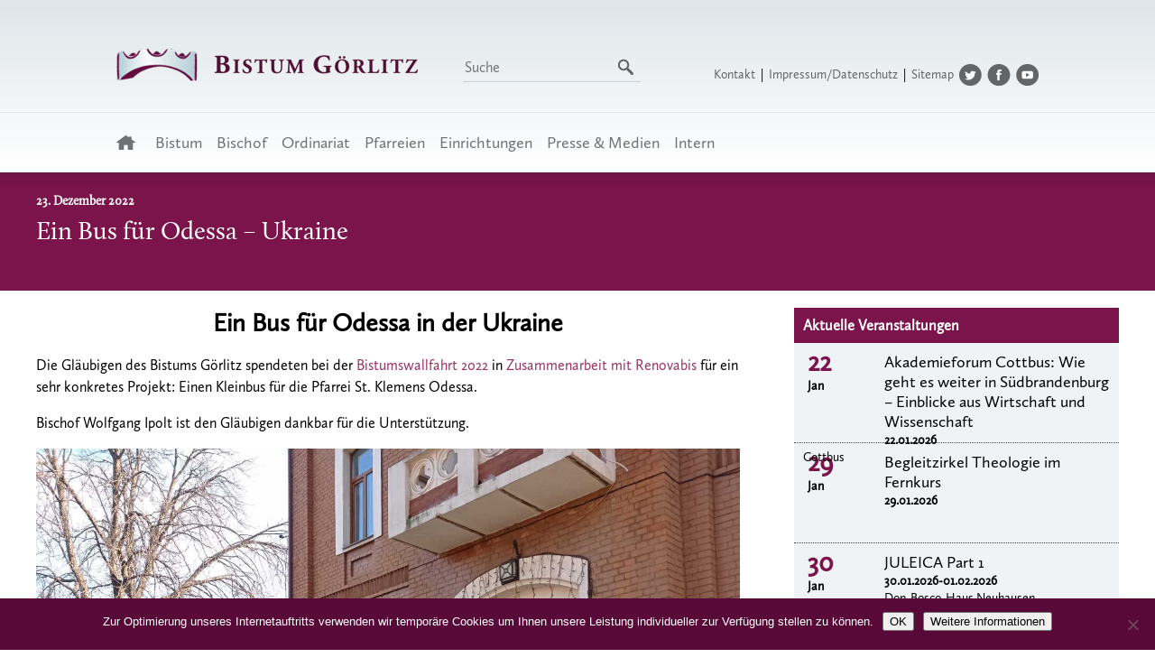

--- FILE ---
content_type: text/html; charset=UTF-8
request_url: https://www.bistum-goerlitz.de/ein-bus-fuer-odessa-ukraine/
body_size: 15565
content:
<!DOCTYPE html>
<head>
<meta charset="utf-8">
<meta http-equiv="X-UA-Compatible" content="IE=edge,chrome=1">
<title>Willkommen auf den Seiten des Bistums Görlitz</title>
<meta name="description" content="Das Bistum, die Dekanate und Gemeinden sowie verantwortliche Personen werden vorgestellt.">
<meta name="robots" content="index, follow">
<meta name="viewport" content="width=device-width, initial-scale=1.0">

<link rel="shortcut icon" href="https://www.bistum-goerlitz.de/wp-content/themes/bistum2022/favicon.ico" type="image/x-icon" />

<link rel="stylesheet" type="text/css" href="https://www.bistum-goerlitz.de/wp-content/themes/bistum2022/style.css" />
<link rel="stylesheet" href="https://www.bistum-goerlitz.de/wp-content/themes/bistum2022/js/nivo-slider/nivo-slider.css">

<script src="//ajax.googleapis.com/ajax/libs/jquery/1.10.1/jquery.min.js" type="text/javascript"></script>
<script src="https://www.bistum-goerlitz.de/wp-content/themes/bistum2022/js/jquery.hoverIntent.minified.js" type="text/javascript"></script>
<script src="https://www.bistum-goerlitz.de/wp-content/themes/bistum2022/js/nivo-slider/jquery.nivo.slider.pack.js" type="text/javascript"></script>

<script type="text/javascript">
$(window).load(function() {
	/*var stickyNavTop = $('#menurechts').offset().top-20;
	var stickyNav = function(){  
		var scrollTop = $(window).scrollTop();     
		if (scrollTop > stickyNavTop) {   
			$('#menurechts').addClass('sticky');  
		} else {  
			$('#menurechts').removeClass('sticky');   
		}  
	};  
	stickyNav();  
	$(window).scroll(function() { stickyNav(); });*/
	
	function menuhoverin() {
		$(this).find("a").eq(0).addClass('active');
        $(this).find("ul").eq(0).slideDown();
	}
	function menuhoverout() {
		$(this).find("a").eq(0).removeClass('active');
        /*$(this).find("ul").hide()*/
		$(this).find("ul").eq(0).slideUp();
	}
	$("#menuunten li:has(ul)").hoverIntent({
		over: menuhoverin,
		out: menuhoverout,
		timeout: '200'
	});
	$("#menurechts li:has(ul)").hoverIntent({
		over: menuhoverin,
		out: menuhoverout,
		timeout: '200'
	});
    $("#menuunten li ul li:has(ul)").hoverIntent({
		over: menuhoverin,
		out: menuhoverout,
		timeout: '200'
	});

});
</script>
<meta name='robots' content='max-image-preview:large' />
	<style>img:is([sizes="auto" i], [sizes^="auto," i]) { contain-intrinsic-size: 3000px 1500px }</style>
	<link rel='dns-prefetch' href='//www.bistum-goerlitz.de' />
<script type="text/javascript">
/* <![CDATA[ */
window._wpemojiSettings = {"baseUrl":"https:\/\/s.w.org\/images\/core\/emoji\/16.0.1\/72x72\/","ext":".png","svgUrl":"https:\/\/s.w.org\/images\/core\/emoji\/16.0.1\/svg\/","svgExt":".svg","source":{"concatemoji":"https:\/\/www.bistum-goerlitz.de\/wp-includes\/js\/wp-emoji-release.min.js?ver=6.8.3"}};
/*! This file is auto-generated */
!function(s,n){var o,i,e;function c(e){try{var t={supportTests:e,timestamp:(new Date).valueOf()};sessionStorage.setItem(o,JSON.stringify(t))}catch(e){}}function p(e,t,n){e.clearRect(0,0,e.canvas.width,e.canvas.height),e.fillText(t,0,0);var t=new Uint32Array(e.getImageData(0,0,e.canvas.width,e.canvas.height).data),a=(e.clearRect(0,0,e.canvas.width,e.canvas.height),e.fillText(n,0,0),new Uint32Array(e.getImageData(0,0,e.canvas.width,e.canvas.height).data));return t.every(function(e,t){return e===a[t]})}function u(e,t){e.clearRect(0,0,e.canvas.width,e.canvas.height),e.fillText(t,0,0);for(var n=e.getImageData(16,16,1,1),a=0;a<n.data.length;a++)if(0!==n.data[a])return!1;return!0}function f(e,t,n,a){switch(t){case"flag":return n(e,"\ud83c\udff3\ufe0f\u200d\u26a7\ufe0f","\ud83c\udff3\ufe0f\u200b\u26a7\ufe0f")?!1:!n(e,"\ud83c\udde8\ud83c\uddf6","\ud83c\udde8\u200b\ud83c\uddf6")&&!n(e,"\ud83c\udff4\udb40\udc67\udb40\udc62\udb40\udc65\udb40\udc6e\udb40\udc67\udb40\udc7f","\ud83c\udff4\u200b\udb40\udc67\u200b\udb40\udc62\u200b\udb40\udc65\u200b\udb40\udc6e\u200b\udb40\udc67\u200b\udb40\udc7f");case"emoji":return!a(e,"\ud83e\udedf")}return!1}function g(e,t,n,a){var r="undefined"!=typeof WorkerGlobalScope&&self instanceof WorkerGlobalScope?new OffscreenCanvas(300,150):s.createElement("canvas"),o=r.getContext("2d",{willReadFrequently:!0}),i=(o.textBaseline="top",o.font="600 32px Arial",{});return e.forEach(function(e){i[e]=t(o,e,n,a)}),i}function t(e){var t=s.createElement("script");t.src=e,t.defer=!0,s.head.appendChild(t)}"undefined"!=typeof Promise&&(o="wpEmojiSettingsSupports",i=["flag","emoji"],n.supports={everything:!0,everythingExceptFlag:!0},e=new Promise(function(e){s.addEventListener("DOMContentLoaded",e,{once:!0})}),new Promise(function(t){var n=function(){try{var e=JSON.parse(sessionStorage.getItem(o));if("object"==typeof e&&"number"==typeof e.timestamp&&(new Date).valueOf()<e.timestamp+604800&&"object"==typeof e.supportTests)return e.supportTests}catch(e){}return null}();if(!n){if("undefined"!=typeof Worker&&"undefined"!=typeof OffscreenCanvas&&"undefined"!=typeof URL&&URL.createObjectURL&&"undefined"!=typeof Blob)try{var e="postMessage("+g.toString()+"("+[JSON.stringify(i),f.toString(),p.toString(),u.toString()].join(",")+"));",a=new Blob([e],{type:"text/javascript"}),r=new Worker(URL.createObjectURL(a),{name:"wpTestEmojiSupports"});return void(r.onmessage=function(e){c(n=e.data),r.terminate(),t(n)})}catch(e){}c(n=g(i,f,p,u))}t(n)}).then(function(e){for(var t in e)n.supports[t]=e[t],n.supports.everything=n.supports.everything&&n.supports[t],"flag"!==t&&(n.supports.everythingExceptFlag=n.supports.everythingExceptFlag&&n.supports[t]);n.supports.everythingExceptFlag=n.supports.everythingExceptFlag&&!n.supports.flag,n.DOMReady=!1,n.readyCallback=function(){n.DOMReady=!0}}).then(function(){return e}).then(function(){var e;n.supports.everything||(n.readyCallback(),(e=n.source||{}).concatemoji?t(e.concatemoji):e.wpemoji&&e.twemoji&&(t(e.twemoji),t(e.wpemoji)))}))}((window,document),window._wpemojiSettings);
/* ]]> */
</script>
		<style id="content-control-block-styles">
			@media (max-width: 640px) {
	.cc-hide-on-mobile {
		display: none !important;
	}
}
@media (min-width: 641px) and (max-width: 920px) {
	.cc-hide-on-tablet {
		display: none !important;
	}
}
@media (min-width: 921px) and (max-width: 1440px) {
	.cc-hide-on-desktop {
		display: none !important;
	}
}		</style>
		<style id='wp-emoji-styles-inline-css' type='text/css'>

	img.wp-smiley, img.emoji {
		display: inline !important;
		border: none !important;
		box-shadow: none !important;
		height: 1em !important;
		width: 1em !important;
		margin: 0 0.07em !important;
		vertical-align: -0.1em !important;
		background: none !important;
		padding: 0 !important;
	}
</style>
<link rel='stylesheet' id='wp-block-library-css' href='https://www.bistum-goerlitz.de/wp-includes/css/dist/block-library/style.min.css?ver=6.8.3' type='text/css' media='all' />
<style id='classic-theme-styles-inline-css' type='text/css'>
/*! This file is auto-generated */
.wp-block-button__link{color:#fff;background-color:#32373c;border-radius:9999px;box-shadow:none;text-decoration:none;padding:calc(.667em + 2px) calc(1.333em + 2px);font-size:1.125em}.wp-block-file__button{background:#32373c;color:#fff;text-decoration:none}
</style>
<style id='pdfemb-pdf-embedder-viewer-style-inline-css' type='text/css'>
.wp-block-pdfemb-pdf-embedder-viewer{max-width:none}

</style>
<link rel='stylesheet' id='content-control-block-styles-css' href='https://www.bistum-goerlitz.de/wp-content/plugins/content-control/dist/style-block-editor.css?ver=2.6.5' type='text/css' media='all' />
<style id='global-styles-inline-css' type='text/css'>
:root{--wp--preset--aspect-ratio--square: 1;--wp--preset--aspect-ratio--4-3: 4/3;--wp--preset--aspect-ratio--3-4: 3/4;--wp--preset--aspect-ratio--3-2: 3/2;--wp--preset--aspect-ratio--2-3: 2/3;--wp--preset--aspect-ratio--16-9: 16/9;--wp--preset--aspect-ratio--9-16: 9/16;--wp--preset--color--black: #000000;--wp--preset--color--cyan-bluish-gray: #abb8c3;--wp--preset--color--white: #ffffff;--wp--preset--color--pale-pink: #f78da7;--wp--preset--color--vivid-red: #cf2e2e;--wp--preset--color--luminous-vivid-orange: #ff6900;--wp--preset--color--luminous-vivid-amber: #fcb900;--wp--preset--color--light-green-cyan: #7bdcb5;--wp--preset--color--vivid-green-cyan: #00d084;--wp--preset--color--pale-cyan-blue: #8ed1fc;--wp--preset--color--vivid-cyan-blue: #0693e3;--wp--preset--color--vivid-purple: #9b51e0;--wp--preset--gradient--vivid-cyan-blue-to-vivid-purple: linear-gradient(135deg,rgba(6,147,227,1) 0%,rgb(155,81,224) 100%);--wp--preset--gradient--light-green-cyan-to-vivid-green-cyan: linear-gradient(135deg,rgb(122,220,180) 0%,rgb(0,208,130) 100%);--wp--preset--gradient--luminous-vivid-amber-to-luminous-vivid-orange: linear-gradient(135deg,rgba(252,185,0,1) 0%,rgba(255,105,0,1) 100%);--wp--preset--gradient--luminous-vivid-orange-to-vivid-red: linear-gradient(135deg,rgba(255,105,0,1) 0%,rgb(207,46,46) 100%);--wp--preset--gradient--very-light-gray-to-cyan-bluish-gray: linear-gradient(135deg,rgb(238,238,238) 0%,rgb(169,184,195) 100%);--wp--preset--gradient--cool-to-warm-spectrum: linear-gradient(135deg,rgb(74,234,220) 0%,rgb(151,120,209) 20%,rgb(207,42,186) 40%,rgb(238,44,130) 60%,rgb(251,105,98) 80%,rgb(254,248,76) 100%);--wp--preset--gradient--blush-light-purple: linear-gradient(135deg,rgb(255,206,236) 0%,rgb(152,150,240) 100%);--wp--preset--gradient--blush-bordeaux: linear-gradient(135deg,rgb(254,205,165) 0%,rgb(254,45,45) 50%,rgb(107,0,62) 100%);--wp--preset--gradient--luminous-dusk: linear-gradient(135deg,rgb(255,203,112) 0%,rgb(199,81,192) 50%,rgb(65,88,208) 100%);--wp--preset--gradient--pale-ocean: linear-gradient(135deg,rgb(255,245,203) 0%,rgb(182,227,212) 50%,rgb(51,167,181) 100%);--wp--preset--gradient--electric-grass: linear-gradient(135deg,rgb(202,248,128) 0%,rgb(113,206,126) 100%);--wp--preset--gradient--midnight: linear-gradient(135deg,rgb(2,3,129) 0%,rgb(40,116,252) 100%);--wp--preset--font-size--small: 13px;--wp--preset--font-size--medium: 20px;--wp--preset--font-size--large: 36px;--wp--preset--font-size--x-large: 42px;--wp--preset--spacing--20: 0.44rem;--wp--preset--spacing--30: 0.67rem;--wp--preset--spacing--40: 1rem;--wp--preset--spacing--50: 1.5rem;--wp--preset--spacing--60: 2.25rem;--wp--preset--spacing--70: 3.38rem;--wp--preset--spacing--80: 5.06rem;--wp--preset--shadow--natural: 6px 6px 9px rgba(0, 0, 0, 0.2);--wp--preset--shadow--deep: 12px 12px 50px rgba(0, 0, 0, 0.4);--wp--preset--shadow--sharp: 6px 6px 0px rgba(0, 0, 0, 0.2);--wp--preset--shadow--outlined: 6px 6px 0px -3px rgba(255, 255, 255, 1), 6px 6px rgba(0, 0, 0, 1);--wp--preset--shadow--crisp: 6px 6px 0px rgba(0, 0, 0, 1);}:where(.is-layout-flex){gap: 0.5em;}:where(.is-layout-grid){gap: 0.5em;}body .is-layout-flex{display: flex;}.is-layout-flex{flex-wrap: wrap;align-items: center;}.is-layout-flex > :is(*, div){margin: 0;}body .is-layout-grid{display: grid;}.is-layout-grid > :is(*, div){margin: 0;}:where(.wp-block-columns.is-layout-flex){gap: 2em;}:where(.wp-block-columns.is-layout-grid){gap: 2em;}:where(.wp-block-post-template.is-layout-flex){gap: 1.25em;}:where(.wp-block-post-template.is-layout-grid){gap: 1.25em;}.has-black-color{color: var(--wp--preset--color--black) !important;}.has-cyan-bluish-gray-color{color: var(--wp--preset--color--cyan-bluish-gray) !important;}.has-white-color{color: var(--wp--preset--color--white) !important;}.has-pale-pink-color{color: var(--wp--preset--color--pale-pink) !important;}.has-vivid-red-color{color: var(--wp--preset--color--vivid-red) !important;}.has-luminous-vivid-orange-color{color: var(--wp--preset--color--luminous-vivid-orange) !important;}.has-luminous-vivid-amber-color{color: var(--wp--preset--color--luminous-vivid-amber) !important;}.has-light-green-cyan-color{color: var(--wp--preset--color--light-green-cyan) !important;}.has-vivid-green-cyan-color{color: var(--wp--preset--color--vivid-green-cyan) !important;}.has-pale-cyan-blue-color{color: var(--wp--preset--color--pale-cyan-blue) !important;}.has-vivid-cyan-blue-color{color: var(--wp--preset--color--vivid-cyan-blue) !important;}.has-vivid-purple-color{color: var(--wp--preset--color--vivid-purple) !important;}.has-black-background-color{background-color: var(--wp--preset--color--black) !important;}.has-cyan-bluish-gray-background-color{background-color: var(--wp--preset--color--cyan-bluish-gray) !important;}.has-white-background-color{background-color: var(--wp--preset--color--white) !important;}.has-pale-pink-background-color{background-color: var(--wp--preset--color--pale-pink) !important;}.has-vivid-red-background-color{background-color: var(--wp--preset--color--vivid-red) !important;}.has-luminous-vivid-orange-background-color{background-color: var(--wp--preset--color--luminous-vivid-orange) !important;}.has-luminous-vivid-amber-background-color{background-color: var(--wp--preset--color--luminous-vivid-amber) !important;}.has-light-green-cyan-background-color{background-color: var(--wp--preset--color--light-green-cyan) !important;}.has-vivid-green-cyan-background-color{background-color: var(--wp--preset--color--vivid-green-cyan) !important;}.has-pale-cyan-blue-background-color{background-color: var(--wp--preset--color--pale-cyan-blue) !important;}.has-vivid-cyan-blue-background-color{background-color: var(--wp--preset--color--vivid-cyan-blue) !important;}.has-vivid-purple-background-color{background-color: var(--wp--preset--color--vivid-purple) !important;}.has-black-border-color{border-color: var(--wp--preset--color--black) !important;}.has-cyan-bluish-gray-border-color{border-color: var(--wp--preset--color--cyan-bluish-gray) !important;}.has-white-border-color{border-color: var(--wp--preset--color--white) !important;}.has-pale-pink-border-color{border-color: var(--wp--preset--color--pale-pink) !important;}.has-vivid-red-border-color{border-color: var(--wp--preset--color--vivid-red) !important;}.has-luminous-vivid-orange-border-color{border-color: var(--wp--preset--color--luminous-vivid-orange) !important;}.has-luminous-vivid-amber-border-color{border-color: var(--wp--preset--color--luminous-vivid-amber) !important;}.has-light-green-cyan-border-color{border-color: var(--wp--preset--color--light-green-cyan) !important;}.has-vivid-green-cyan-border-color{border-color: var(--wp--preset--color--vivid-green-cyan) !important;}.has-pale-cyan-blue-border-color{border-color: var(--wp--preset--color--pale-cyan-blue) !important;}.has-vivid-cyan-blue-border-color{border-color: var(--wp--preset--color--vivid-cyan-blue) !important;}.has-vivid-purple-border-color{border-color: var(--wp--preset--color--vivid-purple) !important;}.has-vivid-cyan-blue-to-vivid-purple-gradient-background{background: var(--wp--preset--gradient--vivid-cyan-blue-to-vivid-purple) !important;}.has-light-green-cyan-to-vivid-green-cyan-gradient-background{background: var(--wp--preset--gradient--light-green-cyan-to-vivid-green-cyan) !important;}.has-luminous-vivid-amber-to-luminous-vivid-orange-gradient-background{background: var(--wp--preset--gradient--luminous-vivid-amber-to-luminous-vivid-orange) !important;}.has-luminous-vivid-orange-to-vivid-red-gradient-background{background: var(--wp--preset--gradient--luminous-vivid-orange-to-vivid-red) !important;}.has-very-light-gray-to-cyan-bluish-gray-gradient-background{background: var(--wp--preset--gradient--very-light-gray-to-cyan-bluish-gray) !important;}.has-cool-to-warm-spectrum-gradient-background{background: var(--wp--preset--gradient--cool-to-warm-spectrum) !important;}.has-blush-light-purple-gradient-background{background: var(--wp--preset--gradient--blush-light-purple) !important;}.has-blush-bordeaux-gradient-background{background: var(--wp--preset--gradient--blush-bordeaux) !important;}.has-luminous-dusk-gradient-background{background: var(--wp--preset--gradient--luminous-dusk) !important;}.has-pale-ocean-gradient-background{background: var(--wp--preset--gradient--pale-ocean) !important;}.has-electric-grass-gradient-background{background: var(--wp--preset--gradient--electric-grass) !important;}.has-midnight-gradient-background{background: var(--wp--preset--gradient--midnight) !important;}.has-small-font-size{font-size: var(--wp--preset--font-size--small) !important;}.has-medium-font-size{font-size: var(--wp--preset--font-size--medium) !important;}.has-large-font-size{font-size: var(--wp--preset--font-size--large) !important;}.has-x-large-font-size{font-size: var(--wp--preset--font-size--x-large) !important;}
:where(.wp-block-post-template.is-layout-flex){gap: 1.25em;}:where(.wp-block-post-template.is-layout-grid){gap: 1.25em;}
:where(.wp-block-columns.is-layout-flex){gap: 2em;}:where(.wp-block-columns.is-layout-grid){gap: 2em;}
:root :where(.wp-block-pullquote){font-size: 1.5em;line-height: 1.6;}
</style>
<link rel='stylesheet' id='cookie-notice-front-css' href='https://www.bistum-goerlitz.de/wp-content/plugins/cookie-notice/css/front.min.css?ver=2.5.11' type='text/css' media='all' />
<link rel='stylesheet' id='page-list-style-css' href='https://www.bistum-goerlitz.de/wp-content/plugins/page-list/css/page-list.css?ver=5.9' type='text/css' media='all' />
<link rel='stylesheet' id='responsive-lightbox-prettyphoto-css' href='https://www.bistum-goerlitz.de/wp-content/plugins/responsive-lightbox/assets/prettyphoto/prettyPhoto.min.css?ver=3.1.6' type='text/css' media='all' />
<link rel='stylesheet' id='jquery-ui-css-css' href='https://www.bistum-goerlitz.de/wp-content/plugins/contact-form-7-datepicker-fix/css/jquery-ui.css?ver=6.8.3' type='text/css' media='all' />
<script type="text/javascript" src="https://www.bistum-goerlitz.de/wp-includes/js/jquery/jquery.min.js?ver=3.7.1" id="jquery-core-js"></script>
<script type="text/javascript" src="https://www.bistum-goerlitz.de/wp-includes/js/jquery/jquery-migrate.min.js?ver=3.4.1" id="jquery-migrate-js"></script>
<script type="text/javascript" id="cookie-notice-front-js-before">
/* <![CDATA[ */
var cnArgs = {"ajaxUrl":"https:\/\/www.bistum-goerlitz.de\/wp-admin\/admin-ajax.php","nonce":"088fefcbc0","hideEffect":"fade","position":"bottom","onScroll":false,"onScrollOffset":100,"onClick":false,"cookieName":"cookie_notice_accepted","cookieTime":2592000,"cookieTimeRejected":2592000,"globalCookie":false,"redirection":false,"cache":false,"revokeCookies":false,"revokeCookiesOpt":"automatic"};
/* ]]> */
</script>
<script type="text/javascript" src="https://www.bistum-goerlitz.de/wp-content/plugins/cookie-notice/js/front.min.js?ver=2.5.11" id="cookie-notice-front-js"></script>
<script type="text/javascript" src="https://www.bistum-goerlitz.de/wp-content/plugins/responsive-lightbox/assets/prettyphoto/jquery.prettyPhoto.min.js?ver=3.1.6" id="responsive-lightbox-prettyphoto-js"></script>
<script type="text/javascript" src="https://www.bistum-goerlitz.de/wp-includes/js/underscore.min.js?ver=1.13.7" id="underscore-js"></script>
<script type="text/javascript" src="https://www.bistum-goerlitz.de/wp-content/plugins/responsive-lightbox/assets/infinitescroll/infinite-scroll.pkgd.min.js?ver=4.0.1" id="responsive-lightbox-infinite-scroll-js"></script>
<script type="text/javascript" src="https://www.bistum-goerlitz.de/wp-content/plugins/responsive-lightbox/assets/dompurify/purify.min.js?ver=3.3.1" id="dompurify-js"></script>
<script type="text/javascript" id="responsive-lightbox-sanitizer-js-before">
/* <![CDATA[ */
window.RLG = window.RLG || {}; window.RLG.sanitizeAllowedHosts = ["youtube.com","www.youtube.com","youtu.be","vimeo.com","player.vimeo.com"];
/* ]]> */
</script>
<script type="text/javascript" src="https://www.bistum-goerlitz.de/wp-content/plugins/responsive-lightbox/js/sanitizer.js?ver=2.6.1" id="responsive-lightbox-sanitizer-js"></script>
<script type="text/javascript" id="responsive-lightbox-js-before">
/* <![CDATA[ */
var rlArgs = {"script":"prettyphoto","selector":"lightbox","customEvents":"","activeGalleries":true,"animationSpeed":"normal","slideshow":false,"slideshowDelay":5000,"slideshowAutoplay":false,"opacity":"0.39","showTitle":false,"allowResize":true,"allowExpand":true,"width":1080,"height":720,"separator":"\/","theme":"pp_default","horizontalPadding":20,"hideFlash":false,"wmode":"opaque","videoAutoplay":false,"modal":false,"deeplinking":false,"overlayGallery":true,"keyboardShortcuts":true,"social":false,"woocommerce_gallery":false,"ajaxurl":"https:\/\/www.bistum-goerlitz.de\/wp-admin\/admin-ajax.php","nonce":"c948292744","preview":false,"postId":40653,"scriptExtension":false};
/* ]]> */
</script>
<script type="text/javascript" src="https://www.bistum-goerlitz.de/wp-content/plugins/responsive-lightbox/js/front.js?ver=2.6.1" id="responsive-lightbox-js"></script>
<link rel="https://api.w.org/" href="https://www.bistum-goerlitz.de/wp-json/" /><link rel="alternate" title="JSON" type="application/json" href="https://www.bistum-goerlitz.de/wp-json/wp/v2/posts/40653" /><link rel="EditURI" type="application/rsd+xml" title="RSD" href="https://www.bistum-goerlitz.de/xmlrpc.php?rsd" />
<meta name="generator" content="WordPress 6.8.3" />
<link rel="canonical" href="https://www.bistum-goerlitz.de/ein-bus-fuer-odessa-ukraine/" />
<link rel='shortlink' href='https://www.bistum-goerlitz.de/?p=40653' />
<link rel="alternate" title="oEmbed (JSON)" type="application/json+oembed" href="https://www.bistum-goerlitz.de/wp-json/oembed/1.0/embed?url=https%3A%2F%2Fwww.bistum-goerlitz.de%2Fein-bus-fuer-odessa-ukraine%2F" />
<link rel="alternate" title="oEmbed (XML)" type="text/xml+oembed" href="https://www.bistum-goerlitz.de/wp-json/oembed/1.0/embed?url=https%3A%2F%2Fwww.bistum-goerlitz.de%2Fein-bus-fuer-odessa-ukraine%2F&#038;format=xml" />
<link rel="icon" href="https://www.bistum-goerlitz.de/wp-content/uploads/2022/10/cropped-Plakat_Seite_2-scaled-1-32x32.jpg" sizes="32x32" />
<link rel="icon" href="https://www.bistum-goerlitz.de/wp-content/uploads/2022/10/cropped-Plakat_Seite_2-scaled-1-192x192.jpg" sizes="192x192" />
<link rel="apple-touch-icon" href="https://www.bistum-goerlitz.de/wp-content/uploads/2022/10/cropped-Plakat_Seite_2-scaled-1-180x180.jpg" />
<meta name="msapplication-TileImage" content="https://www.bistum-goerlitz.de/wp-content/uploads/2022/10/cropped-Plakat_Seite_2-scaled-1-270x270.jpg" />

<nav role="navigation" class="nav-mobil">
	<div id="menuToggle">
			<input type="checkbox" class="checkbox" />
				<span></span>
				<span></span>
				<span></span>
				<div class="mobil-wrapper">
					<ul id="menu-menue-oben" class="menu"><li id="menu-item-1261" class="menuhome menu-item menu-item-type-custom menu-item-object-custom menu-item-home menu-item-1261"><a href="https://www.bistum-goerlitz.de//">Startseite</a></li>
<li id="menu-item-1252" class="menu-item menu-item-type-custom menu-item-object-custom menu-item-has-children menu-item-1252"><a href="#">Bistum</a>
<ul class="sub-menu">
	<li id="menu-item-4247" class="menu-item menu-item-type-post_type menu-item-object-page menu-item-4247"><a href="https://www.bistum-goerlitz.de/das-bistum-goerlitz/">Allgemeines</a></li>
	<li id="menu-item-1254" class="menu-item menu-item-type-post_type menu-item-object-page menu-item-1254"><a href="https://www.bistum-goerlitz.de/geschichte-des-bistums/">Geschichte</a></li>
	<li id="menu-item-1255" class="menu-item menu-item-type-post_type menu-item-object-page menu-item-1255"><a href="https://www.bistum-goerlitz.de/wappen/">Wappen</a></li>
	<li id="menu-item-1256" class="menu-item menu-item-type-post_type menu-item-object-page menu-item-1256"><a href="https://www.bistum-goerlitz.de/bistumspatronin/">Patronin</a></li>
	<li id="menu-item-38153" class="menu-item menu-item-type-custom menu-item-object-custom menu-item-has-children menu-item-38153"><a href="#">Kathedrale</a>
	<ul class="sub-menu">
		<li id="menu-item-1257" class="menu-item menu-item-type-post_type menu-item-object-page menu-item-1257"><a href="https://www.bistum-goerlitz.de/die-kathedrale-st-jakobus-in-goerlitz/">Allgemeines</a></li>
		<li id="menu-item-38560" class="menu-item menu-item-type-post_type menu-item-object-page menu-item-38560"><a href="https://www.bistum-goerlitz.de/baumassnahmen/">Baumaßnahmen</a></li>
	</ul>
</li>
	<li id="menu-item-1258" class="menu-item menu-item-type-post_type menu-item-object-page menu-item-1258"><a href="https://www.bistum-goerlitz.de/domkapitel-des-heiligen-jakobus-des-aelteren-zu-goerlitz/">Domkapitel</a></li>
	<li id="menu-item-1259" class="menu-item menu-item-type-post_type menu-item-object-page menu-item-1259"><a href="https://www.bistum-goerlitz.de/bistumsarchiv/">Bistumsarchiv</a></li>
	<li id="menu-item-1297" class="menu-item menu-item-type-custom menu-item-object-custom menu-item-has-children menu-item-1297"><a href="#">Ordensgemeinschaften</a>
	<ul class="sub-menu">
		<li id="menu-item-1298" class="menu-item menu-item-type-post_type menu-item-object-page menu-item-1298"><a href="https://www.bistum-goerlitz.de/borromaeerinnen/">Borromäerinnen</a></li>
		<li id="menu-item-1299" class="menu-item menu-item-type-post_type menu-item-object-page menu-item-1299"><a href="https://www.bistum-goerlitz.de/schwesterngemeinschaft-caritas-socialis/">Caritas Socialis</a></li>
		<li id="menu-item-1300" class="menu-item menu-item-type-post_type menu-item-object-page menu-item-1300"><a href="https://www.bistum-goerlitz.de/franziskaner/">Franziskaner</a></li>
		<li id="menu-item-1302" class="menu-item menu-item-type-post_type menu-item-object-page menu-item-1302"><a href="https://www.bistum-goerlitz.de/kongregation-der-hedwigschwestern/">Hedwigschwestern</a></li>
		<li id="menu-item-1304" class="menu-item menu-item-type-post_type menu-item-object-page menu-item-1304"><a href="https://www.bistum-goerlitz.de/saekularinstitut-ancillae/">Säkularinstitut Ancillae</a></li>
		<li id="menu-item-1305" class="menu-item menu-item-type-post_type menu-item-object-page menu-item-1305"><a href="https://www.bistum-goerlitz.de/ritterorden-vom-hl-grab-zu-jerusalem/">Ritterorden vom Hl. Grab</a></li>
		<li id="menu-item-27377" class="menu-item menu-item-type-post_type menu-item-object-page menu-item-27377"><a href="https://www.bistum-goerlitz.de/zisterzienserpriorat-neuzelle-tochterkloster-der-abtei-heiligenkreuzoesterreich/">Zisterzienserpriorat Neuzelle</a></li>
	</ul>
</li>
	<li id="menu-item-38954" class="menu-item menu-item-type-custom menu-item-object-custom menu-item-has-children menu-item-38954"><a href="#">Nachbarbistümer</a>
	<ul class="sub-menu">
		<li id="menu-item-38955" class="menu-item menu-item-type-custom menu-item-object-custom menu-item-38955"><a target="_blank" href="https://www.bistum-dresden-meissen.de/">Bistum Dresden-Meißen</a></li>
		<li id="menu-item-38956" class="menu-item menu-item-type-custom menu-item-object-custom menu-item-38956"><a target="_blank" href="https://www.erzbistumberlin.de/">Erzbistum Berlin</a></li>
		<li id="menu-item-38957" class="menu-item menu-item-type-custom menu-item-object-custom menu-item-38957"><a target="_blank" href="https://www.bistum-magdeburg.de/">Bistum Magdeburg</a></li>
		<li id="menu-item-38958" class="menu-item menu-item-type-custom menu-item-object-custom menu-item-38958"><a target="_blank" href="https://diecezjazg.pl/">Bistum Zielona Góra-Gorzów</a></li>
		<li id="menu-item-38959" class="menu-item menu-item-type-custom menu-item-object-custom menu-item-38959"><a target="_blank" href="https://diecezja.legnica.pl/">Bistum Legnica</a></li>
	</ul>
</li>
</ul>
</li>
<li id="menu-item-1260" class="menu-item menu-item-type-custom menu-item-object-custom menu-item-has-children menu-item-1260"><a href="#">Bischof</a>
<ul class="sub-menu">
	<li id="menu-item-1262" class="menu-item menu-item-type-post_type menu-item-object-page menu-item-1262"><a href="https://www.bistum-goerlitz.de/bischof-lic-theol-wolfgang-ipolt/">Person</a></li>
	<li id="menu-item-17177" class="menu-item menu-item-type-post_type menu-item-object-page menu-item-17177"><a href="https://www.bistum-goerlitz.de/wappen-2/">Wappen</a></li>
	<li id="menu-item-17689" class="menu-item menu-item-type-post_type menu-item-object-page menu-item-17689"><a href="https://www.bistum-goerlitz.de/hirtenworte/">Hirtenworte</a></li>
	<li id="menu-item-4345" class="menu-item menu-item-type-post_type menu-item-object-page menu-item-4345"><a href="https://www.bistum-goerlitz.de/predigten/">Predigten/Ansprachen</a></li>
	<li id="menu-item-1263" class="menu-item menu-item-type-post_type menu-item-object-page menu-item-1263"><a href="https://www.bistum-goerlitz.de/vorgaengerbischoefe/">Vorgänger</a></li>
</ul>
</li>
<li id="menu-item-1265" class="menu-item menu-item-type-custom menu-item-object-custom menu-item-has-children menu-item-1265"><a href="#">Ordinariat</a>
<ul class="sub-menu">
	<li id="menu-item-1266" class="menu-item menu-item-type-post_type menu-item-object-page menu-item-1266"><a href="https://www.bistum-goerlitz.de/seelsorgeamt/">Hauptbereich Seelsorge</a></li>
	<li id="menu-item-1267" class="menu-item menu-item-type-post_type menu-item-object-page menu-item-1267"><a href="https://www.bistum-goerlitz.de/verwaltung/">Verwaltung</a></li>
	<li id="menu-item-16102" class="menu-item menu-item-type-post_type menu-item-object-page menu-item-16102"><a href="https://www.bistum-goerlitz.de/finanzen-im-bistum-goerlitz/">Kirchensteuer und Finanzen</a></li>
	<li id="menu-item-4245" class="menu-item menu-item-type-post_type menu-item-object-page menu-item-4245"><a href="https://www.bistum-goerlitz.de/dioezesancaritas/">Diözesancaritas</a></li>
	<li id="menu-item-1269" class="menu-item menu-item-type-post_type menu-item-object-page menu-item-1269"><a href="https://www.bistum-goerlitz.de/gremien-und-kommissionen/">Gremien/Kommissionen</a></li>
	<li id="menu-item-1270" class="menu-item menu-item-type-post_type menu-item-object-page menu-item-1270"><a href="https://www.bistum-goerlitz.de/beauftragungen/">Bischöfliche Beauftragungen</a></li>
	<li id="menu-item-38960" class="menu-item menu-item-type-post_type menu-item-object-page menu-item-38960"><a href="https://www.bistum-goerlitz.de/interdioezesanes-offizialat-kirchliches-ehegericht/">Offizialat</a></li>
	<li id="menu-item-38961" class="menu-item menu-item-type-post_type menu-item-object-page menu-item-38961"><a href="https://www.bistum-goerlitz.de/amtsblaetter/">Amtsblätter</a></li>
</ul>
</li>
<li id="menu-item-1271" class="menu-item menu-item-type-custom menu-item-object-custom menu-item-has-children menu-item-1271"><a href="#">Pfarreien</a>
<ul class="sub-menu">
	<li id="menu-item-1273" class="menu-item menu-item-type-post_type menu-item-object-page menu-item-1273"><a href="https://www.bistum-goerlitz.de/beeskow-pfarrkuratie-heilig-geist/">Beeskow</a></li>
	<li id="menu-item-1272" class="menu-item menu-item-type-post_type menu-item-object-page menu-item-1272"><a href="https://www.bistum-goerlitz.de/cottbus-propsteipfarrei-zum-guten-hirten/">Cottbus</a></li>
	<li id="menu-item-1276" class="menu-item menu-item-type-post_type menu-item-object-page menu-item-1276"><a href="https://www.bistum-goerlitz.de/pfarrei-st-maria-mater-dolorosa-finsterwalde/">Finsterwalde</a></li>
	<li id="menu-item-1278" class="menu-item menu-item-type-post_type menu-item-object-page menu-item-1278"><a href="https://www.bistum-goerlitz.de/pfarrei-heiliger-wenzel-goerlitz/">Görlitz</a></li>
	<li id="menu-item-1279" class="menu-item menu-item-type-post_type menu-item-object-page menu-item-1279"><a href="https://www.bistum-goerlitz.de/pfarrei-st-antonius-grossraeschen/">Großräschen</a></li>
	<li id="menu-item-1280" class="menu-item menu-item-type-post_type menu-item-object-page menu-item-1280"><a href="https://www.bistum-goerlitz.de/pfarrei-st-trinitas-guben/">Guben</a></li>
	<li id="menu-item-1281" class="menu-item menu-item-type-post_type menu-item-object-page menu-item-1281"><a href="https://www.bistum-goerlitz.de/pfarrei-heilige-familie-hoyerswerda/">Hoyerswerda</a></li>
	<li id="menu-item-1283" class="menu-item menu-item-type-post_type menu-item-object-page menu-item-1283"><a href="https://www.bistum-goerlitz.de/pfarrei-christus-koenig-luckau/">Luckau</a></li>
	<li id="menu-item-1284" class="menu-item menu-item-type-post_type menu-item-object-page menu-item-1284"><a href="https://www.bistum-goerlitz.de/pfarrei-st-trinitas-luebben/">Lübben</a></li>
	<li id="menu-item-1285" class="menu-item menu-item-type-post_type menu-item-object-page menu-item-1285"><a href="https://www.bistum-goerlitz.de/pfarrei-heilige-familie-luebbenau/">Lübbenau</a></li>
	<li id="menu-item-1286" class="menu-item menu-item-type-post_type menu-item-object-page menu-item-1286"><a href="https://www.bistum-goerlitz.de/pfarrei-beata-maria-virgo-neuzelle/">Neuzelle</a></li>
	<li id="menu-item-1287" class="menu-item menu-item-type-post_type menu-item-object-page menu-item-1287"><a href="https://www.bistum-goerlitz.de/pfarrei-st-josef-niesky/">Niesky</a></li>
	<li id="menu-item-1288" class="menu-item menu-item-type-post_type menu-item-object-page menu-item-1288"><a href="https://www.bistum-goerlitz.de/pfarrei-st-peter-und-paul-senftenberg/">Senftenberg</a></li>
	<li id="menu-item-1289" class="menu-item menu-item-type-post_type menu-item-object-page menu-item-1289"><a href="https://www.bistum-goerlitz.de/pfarrei-st-benno-spremberg/">Spremberg</a></li>
	<li id="menu-item-1290" class="menu-item menu-item-type-post_type menu-item-object-page menu-item-1290"><a href="https://www.bistum-goerlitz.de/pfarrei-heilig-kreuz-weisswasser/">Weißwasser</a></li>
	<li id="menu-item-1291" class="menu-item menu-item-type-post_type menu-item-object-page menu-item-1291"><a href="https://www.bistum-goerlitz.de/pfarrei-st-mariae-himmelfahrt-wittichenau/">Wittichenau</a></li>
	<li id="menu-item-38962" class="menu-item menu-item-type-custom menu-item-object-custom menu-item-38962"><a target="_blank" href="https://mewe.bistum-mainz.de/pfarreifinder/Default.aspx?s=mz">Pfarreifinder</a></li>
</ul>
</li>
<li id="menu-item-1292" class="menu-item menu-item-type-custom menu-item-object-custom menu-item-has-children menu-item-1292"><a href="#">Einrichtungen</a>
<ul class="sub-menu">
	<li id="menu-item-1293" class="menu-item menu-item-type-post_type menu-item-object-page menu-item-1293"><a href="https://www.bistum-goerlitz.de/kindertagesstaetten/">Kindertagesstätten</a></li>
	<li id="menu-item-1294" class="menu-item menu-item-type-post_type menu-item-object-page menu-item-1294"><a href="https://www.bistum-goerlitz.de/st-florian-stiftung-eine-einrichtung-fuer-behinderte-menschen/">St.-Florian-Stiftung</a></li>
	<li id="menu-item-1296" class="menu-item menu-item-type-post_type menu-item-object-page menu-item-1296"><a href="https://www.bistum-goerlitz.de/ferienhaeuser-im-bistum/">Ferienhäuser</a></li>
	<li id="menu-item-1295" class="menu-item menu-item-type-post_type menu-item-object-page menu-item-1295"><a href="https://www.bistum-goerlitz.de/katholische-familienerholungs-und-bildungsstaetten/">Bildungshäuser</a></li>
	<li id="menu-item-38963" class="menu-item menu-item-type-post_type menu-item-object-page menu-item-38963"><a href="https://www.bistum-goerlitz.de/vereine-und-verbaende/">Vereine und Verbände</a></li>
	<li id="menu-item-38964" class="menu-item menu-item-type-custom menu-item-object-custom menu-item-has-children menu-item-38964"><a href="#">Überdiözesane Einrichtungen</a>
	<ul class="sub-menu">
		<li id="menu-item-38965" class="menu-item menu-item-type-custom menu-item-object-custom menu-item-38965"><a target="_blank" href="http://www.dbk.de">Deutsche Bischofskonferenz</a></li>
		<li id="menu-item-38966" class="menu-item menu-item-type-custom menu-item-object-custom menu-item-38966"><a target="_blank" href="http://www.priesterseminar-erfurt.de/">Priesterseminar Erfurt</a></li>
		<li id="menu-item-38967" class="menu-item menu-item-type-custom menu-item-object-custom menu-item-38967"><a target="_blank" href="https://www.uni-erfurt.de/theol/">Theologische Fakultät Erfurt</a></li>
		<li id="menu-item-38968" class="menu-item menu-item-type-post_type menu-item-object-page menu-item-38968"><a href="https://www.bistum-goerlitz.de/hilfswerke/">Hilfswerke</a></li>
		<li id="menu-item-38969" class="menu-item menu-item-type-custom menu-item-object-custom menu-item-38969"><a target="_blank" href="http://www.katholisch-werden.de/">Katholisch werden</a></li>
	</ul>
</li>
</ul>
</li>
<li id="menu-item-1306" class="menu-item menu-item-type-custom menu-item-object-custom menu-item-has-children menu-item-1306"><a href="#">Presse &#038; Medien</a>
<ul class="sub-menu">
	<li id="menu-item-9262" class="menu-item menu-item-type-custom menu-item-object-custom menu-item-9262"><a href="mailto:presse@bistum-goerlitz.de">Pressekontakt</a></li>
	<li id="menu-item-1309" class="menu-item menu-item-type-post_type menu-item-object-page menu-item-1309"><a href="https://www.bistum-goerlitz.de/presse-archiv/">Archiv</a></li>
	<li id="menu-item-1308" class="menu-item menu-item-type-post_type menu-item-object-page menu-item-1308"><a href="https://www.bistum-goerlitz.de/amtsblaetter/">Amtsblätter</a></li>
	<li id="menu-item-38970" class="menu-item menu-item-type-custom menu-item-object-custom menu-item-has-children menu-item-38970"><a href="#">Medien</a>
	<ul class="sub-menu">
		<li id="menu-item-38971" class="menu-item menu-item-type-custom menu-item-object-custom menu-item-38971"><a target="_blank" href="https://www.tag-des-herrn.de/">Kirchenzeitung</a></li>
		<li id="menu-item-38972" class="menu-item menu-item-type-custom menu-item-object-custom menu-item-38972"><a target="_blank" href="https://www.katholisch.de/">Katholisch.de</a></li>
		<li id="menu-item-38973" class="menu-item menu-item-type-custom menu-item-object-custom menu-item-38973"><a target="_blank" href="https://www.horeb.org/">Radio Horeb</a></li>
		<li id="menu-item-38974" class="menu-item menu-item-type-custom menu-item-object-custom menu-item-38974"><a target="_blank" href="https://www.archivioradiovaticana.va/">Radio Vatican</a></li>
		<li id="menu-item-38975" class="menu-item menu-item-type-custom menu-item-object-custom menu-item-38975"><a target="_blank" href="https://www.pfarrbriefservice.de/">Pfarrbriefservice</a></li>
	</ul>
</li>
</ul>
</li>
<li id="menu-item-39966" class="menu-item menu-item-type-custom menu-item-object-custom menu-item-has-children menu-item-39966"><a href="#">Intern</a>
<ul class="sub-menu">
	<li id="menu-item-39968" class="menu-item menu-item-type-post_type menu-item-object-page menu-item-39968"><a href="https://www.bistum-goerlitz.de/login/">Login</a></li>
	<li id="menu-item-39967" class="menu-item menu-item-type-post_type menu-item-object-page menu-item-39967"><a href="https://www.bistum-goerlitz.de/downloads/">Downloads</a></li>
</ul>
</li>
<li id="menu-item-32577" class="nur-mobil menu-item menu-item-type-post_type menu-item-object-page menu-item-32577"><a href="https://www.bistum-goerlitz.de/termine-veranstaltungen/">Veranstaltungskalender</a></li>
<li id="menu-item-38976" class="nur-mobil menu-item menu-item-type-custom menu-item-object-custom menu-item-38976"><a href="http://ordinariat@bistum-goerlitz.de">Kontakt</a></li>
<li id="menu-item-38977" class="nur-mobil menu-item menu-item-type-post_type menu-item-object-page menu-item-38977"><a href="https://www.bistum-goerlitz.de/impressum/">Impressum/Datenschutz</a></li>
<li id="menu-item-38978" class="nur-mobil menu-item menu-item-type-post_type menu-item-object-page menu-item-38978"><a href="https://www.bistum-goerlitz.de/sitemap/">Sitemap</a></li>
</ul>				</div>
	</div>
</nav>

<script>
$(".checkbox").change(function() {
    if(this.checked) {
		$('#wrapper').css("display","none");
    }else {
		$('#wrapper').css("display","block");
	}
});
</script>
<script type="text/javascript">
$(window).load(function() {
	$('.backLink').click(function(event) {
		event.preventDefault();
		history.back(1);
	});
});
</script>

</head>

<body class="artikelseite">
            
    <div id="wrapper">

    <div id="logo">
        <a href="https://www.bistum-goerlitz.de"><img src="https://www.bistum-goerlitz.de/wp-content/themes/bistum2022/images/logo2.png"></a>
    </div>

    <div id="suche">
            <form role="search" method="get" action="https://www.bistum-goerlitz.de">
            <input type="text" id="suchein" value="" name="s" placeholder="Suche"></input>
            <input id="suchebt" type="submit" value=""></input>
            </form>
    </div>
    
    <ul id="menutop">
        <li><a href="mailto:ordinariat@bistum-goerlitz.de">Kontakt</a></li>
        <li>|</li>
        <li><a href="/?page_id=847">Impressum/Datenschutz</a></li>
        <li>|</li>
        <li><a href="/?page_id=4229">Sitemap</a></li>
        <li class="social-link"><a href="https://twitter.com/bistumgoerlitz" target="_blank"><img src="https://www.bistum-goerlitz.de/wp-content/themes/bistum2022/images/tw-icon.png"></a></li>
        <li class="social-link"><a href="https://de-de.facebook.com/BistumGoerlitz/" target="_blank"><img src="https://www.bistum-goerlitz.de/wp-content/themes/bistum2022/images/fb-icon.png"></a></li>
        <li class="social-link"><a href="https://www.youtube.com/channel/UCMhX4xgf0o3psg-PVF3WNnA" target="_blank"><img src="https://www.bistum-goerlitz.de/wp-content/themes/bistum2022/images/yt-icon.png"></a></li>
    </ul>
    
    <div class="clearfix"></div>
    
    <ul id="menuunten">
    <li class="menuhome menu-item menu-item-type-custom menu-item-object-custom menu-item-home menu-item-1261"><a href="https://www.bistum-goerlitz.de//">Startseite</a></li>
<li class="menu-item menu-item-type-custom menu-item-object-custom menu-item-has-children menu-item-1252"><a href="#">Bistum</a>
<ul class="sub-menu">
	<li class="menu-item menu-item-type-post_type menu-item-object-page menu-item-4247"><a href="https://www.bistum-goerlitz.de/das-bistum-goerlitz/">Allgemeines</a></li>
	<li class="menu-item menu-item-type-post_type menu-item-object-page menu-item-1254"><a href="https://www.bistum-goerlitz.de/geschichte-des-bistums/">Geschichte</a></li>
	<li class="menu-item menu-item-type-post_type menu-item-object-page menu-item-1255"><a href="https://www.bistum-goerlitz.de/wappen/">Wappen</a></li>
	<li class="menu-item menu-item-type-post_type menu-item-object-page menu-item-1256"><a href="https://www.bistum-goerlitz.de/bistumspatronin/">Patronin</a></li>
	<li class="menu-item menu-item-type-custom menu-item-object-custom menu-item-has-children menu-item-38153"><a href="#">Kathedrale</a>
	<ul class="sub-menu">
		<li class="menu-item menu-item-type-post_type menu-item-object-page menu-item-1257"><a href="https://www.bistum-goerlitz.de/die-kathedrale-st-jakobus-in-goerlitz/">Allgemeines</a></li>
		<li class="menu-item menu-item-type-post_type menu-item-object-page menu-item-38560"><a href="https://www.bistum-goerlitz.de/baumassnahmen/">Baumaßnahmen</a></li>
	</ul>
</li>
	<li class="menu-item menu-item-type-post_type menu-item-object-page menu-item-1258"><a href="https://www.bistum-goerlitz.de/domkapitel-des-heiligen-jakobus-des-aelteren-zu-goerlitz/">Domkapitel</a></li>
	<li class="menu-item menu-item-type-post_type menu-item-object-page menu-item-1259"><a href="https://www.bistum-goerlitz.de/bistumsarchiv/">Bistumsarchiv</a></li>
	<li class="menu-item menu-item-type-custom menu-item-object-custom menu-item-has-children menu-item-1297"><a href="#">Ordensgemeinschaften</a>
	<ul class="sub-menu">
		<li class="menu-item menu-item-type-post_type menu-item-object-page menu-item-1298"><a href="https://www.bistum-goerlitz.de/borromaeerinnen/">Borromäerinnen</a></li>
		<li class="menu-item menu-item-type-post_type menu-item-object-page menu-item-1299"><a href="https://www.bistum-goerlitz.de/schwesterngemeinschaft-caritas-socialis/">Caritas Socialis</a></li>
		<li class="menu-item menu-item-type-post_type menu-item-object-page menu-item-1300"><a href="https://www.bistum-goerlitz.de/franziskaner/">Franziskaner</a></li>
		<li class="menu-item menu-item-type-post_type menu-item-object-page menu-item-1302"><a href="https://www.bistum-goerlitz.de/kongregation-der-hedwigschwestern/">Hedwigschwestern</a></li>
		<li class="menu-item menu-item-type-post_type menu-item-object-page menu-item-1304"><a href="https://www.bistum-goerlitz.de/saekularinstitut-ancillae/">Säkularinstitut Ancillae</a></li>
		<li class="menu-item menu-item-type-post_type menu-item-object-page menu-item-1305"><a href="https://www.bistum-goerlitz.de/ritterorden-vom-hl-grab-zu-jerusalem/">Ritterorden vom Hl. Grab</a></li>
		<li class="menu-item menu-item-type-post_type menu-item-object-page menu-item-27377"><a href="https://www.bistum-goerlitz.de/zisterzienserpriorat-neuzelle-tochterkloster-der-abtei-heiligenkreuzoesterreich/">Zisterzienserpriorat Neuzelle</a></li>
	</ul>
</li>
	<li class="menu-item menu-item-type-custom menu-item-object-custom menu-item-has-children menu-item-38954"><a href="#">Nachbarbistümer</a>
	<ul class="sub-menu">
		<li class="menu-item menu-item-type-custom menu-item-object-custom menu-item-38955"><a target="_blank" href="https://www.bistum-dresden-meissen.de/">Bistum Dresden-Meißen</a></li>
		<li class="menu-item menu-item-type-custom menu-item-object-custom menu-item-38956"><a target="_blank" href="https://www.erzbistumberlin.de/">Erzbistum Berlin</a></li>
		<li class="menu-item menu-item-type-custom menu-item-object-custom menu-item-38957"><a target="_blank" href="https://www.bistum-magdeburg.de/">Bistum Magdeburg</a></li>
		<li class="menu-item menu-item-type-custom menu-item-object-custom menu-item-38958"><a target="_blank" href="https://diecezjazg.pl/">Bistum Zielona Góra-Gorzów</a></li>
		<li class="menu-item menu-item-type-custom menu-item-object-custom menu-item-38959"><a target="_blank" href="https://diecezja.legnica.pl/">Bistum Legnica</a></li>
	</ul>
</li>
</ul>
</li>
<li class="menu-item menu-item-type-custom menu-item-object-custom menu-item-has-children menu-item-1260"><a href="#">Bischof</a>
<ul class="sub-menu">
	<li class="menu-item menu-item-type-post_type menu-item-object-page menu-item-1262"><a href="https://www.bistum-goerlitz.de/bischof-lic-theol-wolfgang-ipolt/">Person</a></li>
	<li class="menu-item menu-item-type-post_type menu-item-object-page menu-item-17177"><a href="https://www.bistum-goerlitz.de/wappen-2/">Wappen</a></li>
	<li class="menu-item menu-item-type-post_type menu-item-object-page menu-item-17689"><a href="https://www.bistum-goerlitz.de/hirtenworte/">Hirtenworte</a></li>
	<li class="menu-item menu-item-type-post_type menu-item-object-page menu-item-4345"><a href="https://www.bistum-goerlitz.de/predigten/">Predigten/Ansprachen</a></li>
	<li class="menu-item menu-item-type-post_type menu-item-object-page menu-item-1263"><a href="https://www.bistum-goerlitz.de/vorgaengerbischoefe/">Vorgänger</a></li>
</ul>
</li>
<li class="menu-item menu-item-type-custom menu-item-object-custom menu-item-has-children menu-item-1265"><a href="#">Ordinariat</a>
<ul class="sub-menu">
	<li class="menu-item menu-item-type-post_type menu-item-object-page menu-item-1266"><a href="https://www.bistum-goerlitz.de/seelsorgeamt/">Hauptbereich Seelsorge</a></li>
	<li class="menu-item menu-item-type-post_type menu-item-object-page menu-item-1267"><a href="https://www.bistum-goerlitz.de/verwaltung/">Verwaltung</a></li>
	<li class="menu-item menu-item-type-post_type menu-item-object-page menu-item-16102"><a href="https://www.bistum-goerlitz.de/finanzen-im-bistum-goerlitz/">Kirchensteuer und Finanzen</a></li>
	<li class="menu-item menu-item-type-post_type menu-item-object-page menu-item-4245"><a href="https://www.bistum-goerlitz.de/dioezesancaritas/">Diözesancaritas</a></li>
	<li class="menu-item menu-item-type-post_type menu-item-object-page menu-item-1269"><a href="https://www.bistum-goerlitz.de/gremien-und-kommissionen/">Gremien/Kommissionen</a></li>
	<li class="menu-item menu-item-type-post_type menu-item-object-page menu-item-1270"><a href="https://www.bistum-goerlitz.de/beauftragungen/">Bischöfliche Beauftragungen</a></li>
	<li class="menu-item menu-item-type-post_type menu-item-object-page menu-item-38960"><a href="https://www.bistum-goerlitz.de/interdioezesanes-offizialat-kirchliches-ehegericht/">Offizialat</a></li>
	<li class="menu-item menu-item-type-post_type menu-item-object-page menu-item-38961"><a href="https://www.bistum-goerlitz.de/amtsblaetter/">Amtsblätter</a></li>
</ul>
</li>
<li class="menu-item menu-item-type-custom menu-item-object-custom menu-item-has-children menu-item-1271"><a href="#">Pfarreien</a>
<ul class="sub-menu">
	<li class="menu-item menu-item-type-post_type menu-item-object-page menu-item-1273"><a href="https://www.bistum-goerlitz.de/beeskow-pfarrkuratie-heilig-geist/">Beeskow</a></li>
	<li class="menu-item menu-item-type-post_type menu-item-object-page menu-item-1272"><a href="https://www.bistum-goerlitz.de/cottbus-propsteipfarrei-zum-guten-hirten/">Cottbus</a></li>
	<li class="menu-item menu-item-type-post_type menu-item-object-page menu-item-1276"><a href="https://www.bistum-goerlitz.de/pfarrei-st-maria-mater-dolorosa-finsterwalde/">Finsterwalde</a></li>
	<li class="menu-item menu-item-type-post_type menu-item-object-page menu-item-1278"><a href="https://www.bistum-goerlitz.de/pfarrei-heiliger-wenzel-goerlitz/">Görlitz</a></li>
	<li class="menu-item menu-item-type-post_type menu-item-object-page menu-item-1279"><a href="https://www.bistum-goerlitz.de/pfarrei-st-antonius-grossraeschen/">Großräschen</a></li>
	<li class="menu-item menu-item-type-post_type menu-item-object-page menu-item-1280"><a href="https://www.bistum-goerlitz.de/pfarrei-st-trinitas-guben/">Guben</a></li>
	<li class="menu-item menu-item-type-post_type menu-item-object-page menu-item-1281"><a href="https://www.bistum-goerlitz.de/pfarrei-heilige-familie-hoyerswerda/">Hoyerswerda</a></li>
	<li class="menu-item menu-item-type-post_type menu-item-object-page menu-item-1283"><a href="https://www.bistum-goerlitz.de/pfarrei-christus-koenig-luckau/">Luckau</a></li>
	<li class="menu-item menu-item-type-post_type menu-item-object-page menu-item-1284"><a href="https://www.bistum-goerlitz.de/pfarrei-st-trinitas-luebben/">Lübben</a></li>
	<li class="menu-item menu-item-type-post_type menu-item-object-page menu-item-1285"><a href="https://www.bistum-goerlitz.de/pfarrei-heilige-familie-luebbenau/">Lübbenau</a></li>
	<li class="menu-item menu-item-type-post_type menu-item-object-page menu-item-1286"><a href="https://www.bistum-goerlitz.de/pfarrei-beata-maria-virgo-neuzelle/">Neuzelle</a></li>
	<li class="menu-item menu-item-type-post_type menu-item-object-page menu-item-1287"><a href="https://www.bistum-goerlitz.de/pfarrei-st-josef-niesky/">Niesky</a></li>
	<li class="menu-item menu-item-type-post_type menu-item-object-page menu-item-1288"><a href="https://www.bistum-goerlitz.de/pfarrei-st-peter-und-paul-senftenberg/">Senftenberg</a></li>
	<li class="menu-item menu-item-type-post_type menu-item-object-page menu-item-1289"><a href="https://www.bistum-goerlitz.de/pfarrei-st-benno-spremberg/">Spremberg</a></li>
	<li class="menu-item menu-item-type-post_type menu-item-object-page menu-item-1290"><a href="https://www.bistum-goerlitz.de/pfarrei-heilig-kreuz-weisswasser/">Weißwasser</a></li>
	<li class="menu-item menu-item-type-post_type menu-item-object-page menu-item-1291"><a href="https://www.bistum-goerlitz.de/pfarrei-st-mariae-himmelfahrt-wittichenau/">Wittichenau</a></li>
	<li class="menu-item menu-item-type-custom menu-item-object-custom menu-item-38962"><a target="_blank" href="https://mewe.bistum-mainz.de/pfarreifinder/Default.aspx?s=mz">Pfarreifinder</a></li>
</ul>
</li>
<li class="menu-item menu-item-type-custom menu-item-object-custom menu-item-has-children menu-item-1292"><a href="#">Einrichtungen</a>
<ul class="sub-menu">
	<li class="menu-item menu-item-type-post_type menu-item-object-page menu-item-1293"><a href="https://www.bistum-goerlitz.de/kindertagesstaetten/">Kindertagesstätten</a></li>
	<li class="menu-item menu-item-type-post_type menu-item-object-page menu-item-1294"><a href="https://www.bistum-goerlitz.de/st-florian-stiftung-eine-einrichtung-fuer-behinderte-menschen/">St.-Florian-Stiftung</a></li>
	<li class="menu-item menu-item-type-post_type menu-item-object-page menu-item-1296"><a href="https://www.bistum-goerlitz.de/ferienhaeuser-im-bistum/">Ferienhäuser</a></li>
	<li class="menu-item menu-item-type-post_type menu-item-object-page menu-item-1295"><a href="https://www.bistum-goerlitz.de/katholische-familienerholungs-und-bildungsstaetten/">Bildungshäuser</a></li>
	<li class="menu-item menu-item-type-post_type menu-item-object-page menu-item-38963"><a href="https://www.bistum-goerlitz.de/vereine-und-verbaende/">Vereine und Verbände</a></li>
	<li class="menu-item menu-item-type-custom menu-item-object-custom menu-item-has-children menu-item-38964"><a href="#">Überdiözesane Einrichtungen</a>
	<ul class="sub-menu">
		<li class="menu-item menu-item-type-custom menu-item-object-custom menu-item-38965"><a target="_blank" href="http://www.dbk.de">Deutsche Bischofskonferenz</a></li>
		<li class="menu-item menu-item-type-custom menu-item-object-custom menu-item-38966"><a target="_blank" href="http://www.priesterseminar-erfurt.de/">Priesterseminar Erfurt</a></li>
		<li class="menu-item menu-item-type-custom menu-item-object-custom menu-item-38967"><a target="_blank" href="https://www.uni-erfurt.de/theol/">Theologische Fakultät Erfurt</a></li>
		<li class="menu-item menu-item-type-post_type menu-item-object-page menu-item-38968"><a href="https://www.bistum-goerlitz.de/hilfswerke/">Hilfswerke</a></li>
		<li class="menu-item menu-item-type-custom menu-item-object-custom menu-item-38969"><a target="_blank" href="http://www.katholisch-werden.de/">Katholisch werden</a></li>
	</ul>
</li>
</ul>
</li>
<li class="menu-item menu-item-type-custom menu-item-object-custom menu-item-has-children menu-item-1306"><a href="#">Presse &#038; Medien</a>
<ul class="sub-menu">
	<li class="menu-item menu-item-type-custom menu-item-object-custom menu-item-9262"><a href="mailto:presse@bistum-goerlitz.de">Pressekontakt</a></li>
	<li class="menu-item menu-item-type-post_type menu-item-object-page menu-item-1309"><a href="https://www.bistum-goerlitz.de/presse-archiv/">Archiv</a></li>
	<li class="menu-item menu-item-type-post_type menu-item-object-page menu-item-1308"><a href="https://www.bistum-goerlitz.de/amtsblaetter/">Amtsblätter</a></li>
	<li class="menu-item menu-item-type-custom menu-item-object-custom menu-item-has-children menu-item-38970"><a href="#">Medien</a>
	<ul class="sub-menu">
		<li class="menu-item menu-item-type-custom menu-item-object-custom menu-item-38971"><a target="_blank" href="https://www.tag-des-herrn.de/">Kirchenzeitung</a></li>
		<li class="menu-item menu-item-type-custom menu-item-object-custom menu-item-38972"><a target="_blank" href="https://www.katholisch.de/">Katholisch.de</a></li>
		<li class="menu-item menu-item-type-custom menu-item-object-custom menu-item-38973"><a target="_blank" href="https://www.horeb.org/">Radio Horeb</a></li>
		<li class="menu-item menu-item-type-custom menu-item-object-custom menu-item-38974"><a target="_blank" href="https://www.archivioradiovaticana.va/">Radio Vatican</a></li>
		<li class="menu-item menu-item-type-custom menu-item-object-custom menu-item-38975"><a target="_blank" href="https://www.pfarrbriefservice.de/">Pfarrbriefservice</a></li>
	</ul>
</li>
</ul>
</li>
<li class="menu-item menu-item-type-custom menu-item-object-custom menu-item-has-children menu-item-39966"><a href="#">Intern</a>
<ul class="sub-menu">
	<li class="menu-item menu-item-type-post_type menu-item-object-page menu-item-39968"><a href="https://www.bistum-goerlitz.de/login/">Login</a></li>
	<li class="menu-item menu-item-type-post_type menu-item-object-page menu-item-39967"><a href="https://www.bistum-goerlitz.de/downloads/">Downloads</a></li>
</ul>
</li>
<li class="nur-mobil menu-item menu-item-type-post_type menu-item-object-page menu-item-32577"><a href="https://www.bistum-goerlitz.de/termine-veranstaltungen/">Veranstaltungskalender</a></li>
<li class="nur-mobil menu-item menu-item-type-custom menu-item-object-custom menu-item-38976"><a href="http://ordinariat@bistum-goerlitz.de">Kontakt</a></li>
<li class="nur-mobil menu-item menu-item-type-post_type menu-item-object-page menu-item-38977"><a href="https://www.bistum-goerlitz.de/impressum/">Impressum/Datenschutz</a></li>
<li class="nur-mobil menu-item menu-item-type-post_type menu-item-object-page menu-item-38978"><a href="https://www.bistum-goerlitz.de/sitemap/">Sitemap</a></li>
    </ul>
</div>
    <div class="widewrapper">

        <div class="artikelwrapper">
                        
                        
            <div id="headline-page">
				<h4 class="artikel-datum">23. Dezember 2022</h4>
                <h1>Ein Bus für Odessa &#8211; Ukraine</h1>            </div>
                    
			<div id="artikelinhalt">
				
								
				<p><h1 style="text-align: center;">Ein Bus für Odessa in der Ukraine</h1>
<p>Die Gläubigen des Bistums Görlitz spendeten bei der <a href="https://www.bistum-goerlitz.de/bistumswallfahrt-nach-neuzelle-2022-hoeren-was-der-geist-den-gemeinden-sagt/">Bistumswallfahrt 2022</a> in <a href="https://www.bistum-goerlitz.de/bischof-ipolt-bittet-um-hilfe-fuer-menschen-in-der-ukraine/">Zusammenarbeit mit Renovabis</a> für ein sehr konkretes Projekt: Einen Kleinbus für die Pfarrei St. Klemens Odessa.&nbsp;</p>
<p>Bischof Wolfgang Ipolt ist den Gläubigen dankbar für die Unterstützung.</p>
<p><img fetchpriority="high" decoding="async" class="aligncenter" src="https://www.bistum-goerlitz.de/wp-content/uploads/2022/12/1-10.jpg" alt="" width="825" height="616"></p>
<p>Pfarrer Yevgeniy Tsymbalyuk berichtet dankbar über den Bus und hat uns einige Bilder zugesandt.&nbsp;</p>
<p><img decoding="async" class="aligncenter" src="https://www.bistum-goerlitz.de/wp-content/uploads/2022/12/1-5.jpg" alt="" width="833" height="622"></p>
<p><em>Odessa, 10.12.2022</em></p>
<p><em>Sehr geehrte Damen und Herren!</em></p>
<p><em>Ich möchte Ihnen und dem Bistum Görlitz von ganzem Herzen für Ihre Hilfe bei der Anschaffung eines Kleinbusses für unsere Kirchengemeinde danken. Solche Transporte sind in der Ukraine sehr notwendig, weil sie uns dazu dienen, Menschen in Not humanitäre Hilfe zu bringen.</em></p>
<p><em>In Odessa halfen wir beim Transport von Kranken aus dem Krankenhaus zu Diagnosezentren, alleinstehenden Frauen aus dem Krankenhaus zu ihren Wohnungen, genesenen Soldaten von Odessa aus dem Krankenhaus zu weiteren Reha-Einrichtungen.</em></p>
<p><em>Mehrfach wurden Fahrten in die Dörfer organisiert, wo momentan die Flüchtlinge wohnen, und in Zusammenarbeit mit dem örtlichen Sozialamt Produkte, Hygieneartikel und Kleidung verteilt.</em></p>
<p><em>Nächste Woche planen wir, nach Kiew zu fahren, um Generatoren abzuholen, die uns aus Polen gebracht werden sollen.</em></p>
<p><em>Vielen Dank für Ihre Hilfe und Sorge! Im dankbaren Gebet verbunden!</em></p>
<p>&nbsp;</p>
<p style="text-align: left;"><em>&nbsp; &nbsp; &nbsp; &nbsp; &nbsp; &nbsp; &nbsp; &nbsp; &nbsp; &nbsp; &nbsp; &nbsp; &nbsp; &nbsp; &nbsp; &nbsp; &nbsp; &nbsp; &nbsp; &nbsp; &nbsp; &nbsp; &nbsp; &nbsp; &nbsp; &nbsp; &nbsp; &nbsp; &nbsp; &nbsp; &nbsp; &nbsp; &nbsp; &nbsp; Yevgeniy Tsymbalyuk</em></p>
<p style="text-align: left;"><em>&nbsp; &nbsp; &nbsp; &nbsp; &nbsp; &nbsp; &nbsp; &nbsp; &nbsp; &nbsp; &nbsp; &nbsp; &nbsp; &nbsp; &nbsp; &nbsp; &nbsp; &nbsp; &nbsp; &nbsp; &nbsp; &nbsp; &nbsp; &nbsp; &nbsp; &nbsp;Pfarrer der St. Clemens Pfarrei in Odessa</em></p>
<p>&nbsp;</p>

		<style type="text/css">
			#gallery-1 {
				margin: auto;
			}
			#gallery-1 .gallery-item {
				float: left;
				margin-top: 10px;
				text-align: center;
				width: 33%;
			}
			#gallery-1 img {
				border: 2px solid #cfcfcf;
			}
			#gallery-1 .gallery-caption {
				margin-left: 0;
			}
			/* see gallery_shortcode() in wp-includes/media.php */
		</style>
		<div id='gallery-1' class='gallery galleryid-40653 gallery-columns-3 gallery-size-thumbnail'><dl class='gallery-item'>
			<dt class='gallery-icon landscape'>
				<a href='https://www.bistum-goerlitz.de/wp-content/uploads/2022/12/1-1.jpg' title="" data-rl_title="" class="rl-gallery-link" data-rl_caption="" data-rel="lightbox-gallery-1"><img decoding="async" width="120" height="90" src="https://www.bistum-goerlitz.de/wp-content/uploads/2022/12/1-1-120x90.jpg" class="attachment-thumbnail size-thumbnail" alt="" srcset="https://www.bistum-goerlitz.de/wp-content/uploads/2022/12/1-1-120x90.jpg 120w, https://www.bistum-goerlitz.de/wp-content/uploads/2022/12/1-1-300x225.jpg 300w, https://www.bistum-goerlitz.de/wp-content/uploads/2022/12/1-1-1024x768.jpg 1024w, https://www.bistum-goerlitz.de/wp-content/uploads/2022/12/1-1-768x576.jpg 768w, https://www.bistum-goerlitz.de/wp-content/uploads/2022/12/1-1.jpg 1280w" sizes="(max-width: 120px) 100vw, 120px" /></a>
			</dt></dl><dl class='gallery-item'>
			<dt class='gallery-icon landscape'>
				<a href='https://www.bistum-goerlitz.de/wp-content/uploads/2022/12/1-2.jpg' title="" data-rl_title="" class="rl-gallery-link" data-rl_caption="" data-rel="lightbox-gallery-1"><img loading="lazy" decoding="async" width="120" height="90" src="https://www.bistum-goerlitz.de/wp-content/uploads/2022/12/1-2-120x90.jpg" class="attachment-thumbnail size-thumbnail" alt="" srcset="https://www.bistum-goerlitz.de/wp-content/uploads/2022/12/1-2-120x90.jpg 120w, https://www.bistum-goerlitz.de/wp-content/uploads/2022/12/1-2-300x225.jpg 300w, https://www.bistum-goerlitz.de/wp-content/uploads/2022/12/1-2-1024x768.jpg 1024w, https://www.bistum-goerlitz.de/wp-content/uploads/2022/12/1-2-768x576.jpg 768w, https://www.bistum-goerlitz.de/wp-content/uploads/2022/12/1-2.jpg 1280w" sizes="auto, (max-width: 120px) 100vw, 120px" /></a>
			</dt></dl><dl class='gallery-item'>
			<dt class='gallery-icon portrait'>
				<a href='https://www.bistum-goerlitz.de/wp-content/uploads/2022/12/1-3.jpg' title="" data-rl_title="" class="rl-gallery-link" data-rl_caption="" data-rel="lightbox-gallery-1"><img loading="lazy" decoding="async" width="67" height="90" src="https://www.bistum-goerlitz.de/wp-content/uploads/2022/12/1-3-67x90.jpg" class="attachment-thumbnail size-thumbnail" alt="" srcset="https://www.bistum-goerlitz.de/wp-content/uploads/2022/12/1-3-67x90.jpg 67w, https://www.bistum-goerlitz.de/wp-content/uploads/2022/12/1-3-224x300.jpg 224w, https://www.bistum-goerlitz.de/wp-content/uploads/2022/12/1-3-765x1024.jpg 765w, https://www.bistum-goerlitz.de/wp-content/uploads/2022/12/1-3-768x1027.jpg 768w, https://www.bistum-goerlitz.de/wp-content/uploads/2022/12/1-3-1148x1536.jpg 1148w, https://www.bistum-goerlitz.de/wp-content/uploads/2022/12/1-3.jpg 1196w" sizes="auto, (max-width: 67px) 100vw, 67px" /></a>
			</dt></dl><br style="clear: both" /><dl class='gallery-item'>
			<dt class='gallery-icon portrait'>
				<a href='https://www.bistum-goerlitz.de/wp-content/uploads/2022/12/1-4.jpg' title="" data-rl_title="" class="rl-gallery-link" data-rl_caption="" data-rel="lightbox-gallery-1"><img loading="lazy" decoding="async" width="67" height="90" src="https://www.bistum-goerlitz.de/wp-content/uploads/2022/12/1-4-67x90.jpg" class="attachment-thumbnail size-thumbnail" alt="" srcset="https://www.bistum-goerlitz.de/wp-content/uploads/2022/12/1-4-67x90.jpg 67w, https://www.bistum-goerlitz.de/wp-content/uploads/2022/12/1-4-224x300.jpg 224w, https://www.bistum-goerlitz.de/wp-content/uploads/2022/12/1-4-765x1024.jpg 765w, https://www.bistum-goerlitz.de/wp-content/uploads/2022/12/1-4-768x1027.jpg 768w, https://www.bistum-goerlitz.de/wp-content/uploads/2022/12/1-4-1148x1536.jpg 1148w, https://www.bistum-goerlitz.de/wp-content/uploads/2022/12/1-4.jpg 1196w" sizes="auto, (max-width: 67px) 100vw, 67px" /></a>
			</dt></dl><dl class='gallery-item'>
			<dt class='gallery-icon landscape'>
				<a href='https://www.bistum-goerlitz.de/wp-content/uploads/2022/12/1-5.jpg' title="" data-rl_title="" class="rl-gallery-link" data-rl_caption="" data-rel="lightbox-gallery-1"><img loading="lazy" decoding="async" width="120" height="90" src="https://www.bistum-goerlitz.de/wp-content/uploads/2022/12/1-5-120x90.jpg" class="attachment-thumbnail size-thumbnail" alt="" srcset="https://www.bistum-goerlitz.de/wp-content/uploads/2022/12/1-5-120x90.jpg 120w, https://www.bistum-goerlitz.de/wp-content/uploads/2022/12/1-5-300x224.jpg 300w, https://www.bistum-goerlitz.de/wp-content/uploads/2022/12/1-5-1024x765.jpg 1024w, https://www.bistum-goerlitz.de/wp-content/uploads/2022/12/1-5-768x574.jpg 768w, https://www.bistum-goerlitz.de/wp-content/uploads/2022/12/1-5-1536x1148.jpg 1536w, https://www.bistum-goerlitz.de/wp-content/uploads/2022/12/1-5.jpg 1600w" sizes="auto, (max-width: 120px) 100vw, 120px" /></a>
			</dt></dl><dl class='gallery-item'>
			<dt class='gallery-icon landscape'>
				<a href='https://www.bistum-goerlitz.de/wp-content/uploads/2022/12/1-6.jpg' title="" data-rl_title="" class="rl-gallery-link" data-rl_caption="" data-rel="lightbox-gallery-1"><img loading="lazy" decoding="async" width="120" height="90" src="https://www.bistum-goerlitz.de/wp-content/uploads/2022/12/1-6-120x90.jpg" class="attachment-thumbnail size-thumbnail" alt="" srcset="https://www.bistum-goerlitz.de/wp-content/uploads/2022/12/1-6-120x90.jpg 120w, https://www.bistum-goerlitz.de/wp-content/uploads/2022/12/1-6-300x224.jpg 300w, https://www.bistum-goerlitz.de/wp-content/uploads/2022/12/1-6-1024x765.jpg 1024w, https://www.bistum-goerlitz.de/wp-content/uploads/2022/12/1-6-768x574.jpg 768w, https://www.bistum-goerlitz.de/wp-content/uploads/2022/12/1-6-1536x1148.jpg 1536w, https://www.bistum-goerlitz.de/wp-content/uploads/2022/12/1-6.jpg 1600w" sizes="auto, (max-width: 120px) 100vw, 120px" /></a>
			</dt></dl><br style="clear: both" /><dl class='gallery-item'>
			<dt class='gallery-icon landscape'>
				<a href='https://www.bistum-goerlitz.de/wp-content/uploads/2022/12/1-7.jpg' title="" data-rl_title="" class="rl-gallery-link" data-rl_caption="" data-rel="lightbox-gallery-1"><img loading="lazy" decoding="async" width="120" height="90" src="https://www.bistum-goerlitz.de/wp-content/uploads/2022/12/1-7-120x90.jpg" class="attachment-thumbnail size-thumbnail" alt="" srcset="https://www.bistum-goerlitz.de/wp-content/uploads/2022/12/1-7-120x90.jpg 120w, https://www.bistum-goerlitz.de/wp-content/uploads/2022/12/1-7-300x224.jpg 300w, https://www.bistum-goerlitz.de/wp-content/uploads/2022/12/1-7-1024x765.jpg 1024w, https://www.bistum-goerlitz.de/wp-content/uploads/2022/12/1-7-768x574.jpg 768w, https://www.bistum-goerlitz.de/wp-content/uploads/2022/12/1-7-1536x1148.jpg 1536w, https://www.bistum-goerlitz.de/wp-content/uploads/2022/12/1-7.jpg 1600w" sizes="auto, (max-width: 120px) 100vw, 120px" /></a>
			</dt></dl><dl class='gallery-item'>
			<dt class='gallery-icon landscape'>
				<a href='https://www.bistum-goerlitz.de/wp-content/uploads/2022/12/1-8.jpg' title="" data-rl_title="" class="rl-gallery-link" data-rl_caption="" data-rel="lightbox-gallery-1"><img loading="lazy" decoding="async" width="120" height="90" src="https://www.bistum-goerlitz.de/wp-content/uploads/2022/12/1-8-120x90.jpg" class="attachment-thumbnail size-thumbnail" alt="" srcset="https://www.bistum-goerlitz.de/wp-content/uploads/2022/12/1-8-120x90.jpg 120w, https://www.bistum-goerlitz.de/wp-content/uploads/2022/12/1-8-300x224.jpg 300w, https://www.bistum-goerlitz.de/wp-content/uploads/2022/12/1-8-1024x765.jpg 1024w, https://www.bistum-goerlitz.de/wp-content/uploads/2022/12/1-8-768x574.jpg 768w, https://www.bistum-goerlitz.de/wp-content/uploads/2022/12/1-8-1536x1148.jpg 1536w, https://www.bistum-goerlitz.de/wp-content/uploads/2022/12/1-8.jpg 1600w" sizes="auto, (max-width: 120px) 100vw, 120px" /></a>
			</dt></dl><dl class='gallery-item'>
			<dt class='gallery-icon portrait'>
				<a href='https://www.bistum-goerlitz.de/wp-content/uploads/2022/12/1-9.jpg' title="" data-rl_title="" class="rl-gallery-link" data-rl_caption="" data-rel="lightbox-gallery-1"><img loading="lazy" decoding="async" width="67" height="90" src="https://www.bistum-goerlitz.de/wp-content/uploads/2022/12/1-9-67x90.jpg" class="attachment-thumbnail size-thumbnail" alt="" srcset="https://www.bistum-goerlitz.de/wp-content/uploads/2022/12/1-9-67x90.jpg 67w, https://www.bistum-goerlitz.de/wp-content/uploads/2022/12/1-9-224x300.jpg 224w, https://www.bistum-goerlitz.de/wp-content/uploads/2022/12/1-9-765x1024.jpg 765w, https://www.bistum-goerlitz.de/wp-content/uploads/2022/12/1-9-768x1027.jpg 768w, https://www.bistum-goerlitz.de/wp-content/uploads/2022/12/1-9-1148x1536.jpg 1148w, https://www.bistum-goerlitz.de/wp-content/uploads/2022/12/1-9.jpg 1196w" sizes="auto, (max-width: 67px) 100vw, 67px" /></a>
			</dt></dl><br style="clear: both" /><dl class='gallery-item'>
			<dt class='gallery-icon landscape'>
				<a href='https://www.bistum-goerlitz.de/wp-content/uploads/2022/12/1-10.jpg' title="" data-rl_title="" class="rl-gallery-link" data-rl_caption="" data-rel="lightbox-gallery-1"><img loading="lazy" decoding="async" width="120" height="90" src="https://www.bistum-goerlitz.de/wp-content/uploads/2022/12/1-10-120x90.jpg" class="attachment-thumbnail size-thumbnail" alt="" srcset="https://www.bistum-goerlitz.de/wp-content/uploads/2022/12/1-10-120x90.jpg 120w, https://www.bistum-goerlitz.de/wp-content/uploads/2022/12/1-10-300x224.jpg 300w, https://www.bistum-goerlitz.de/wp-content/uploads/2022/12/1-10-1024x765.jpg 1024w, https://www.bistum-goerlitz.de/wp-content/uploads/2022/12/1-10-768x574.jpg 768w, https://www.bistum-goerlitz.de/wp-content/uploads/2022/12/1-10-1536x1148.jpg 1536w, https://www.bistum-goerlitz.de/wp-content/uploads/2022/12/1-10.jpg 1600w" sizes="auto, (max-width: 120px) 100vw, 120px" /></a>
			</dt></dl><dl class='gallery-item'>
			<dt class='gallery-icon landscape'>
				<a href='https://www.bistum-goerlitz.de/wp-content/uploads/2022/12/photo_2022-12-20_14-15-07.jpg' title="" data-rl_title="" class="rl-gallery-link" data-rl_caption="" data-rel="lightbox-gallery-1"><img loading="lazy" decoding="async" width="120" height="90" src="https://www.bistum-goerlitz.de/wp-content/uploads/2022/12/photo_2022-12-20_14-15-07-120x90.jpg" class="attachment-thumbnail size-thumbnail" alt="" srcset="https://www.bistum-goerlitz.de/wp-content/uploads/2022/12/photo_2022-12-20_14-15-07-120x90.jpg 120w, https://www.bistum-goerlitz.de/wp-content/uploads/2022/12/photo_2022-12-20_14-15-07-300x225.jpg 300w, https://www.bistum-goerlitz.de/wp-content/uploads/2022/12/photo_2022-12-20_14-15-07-1024x768.jpg 1024w, https://www.bistum-goerlitz.de/wp-content/uploads/2022/12/photo_2022-12-20_14-15-07-768x576.jpg 768w, https://www.bistum-goerlitz.de/wp-content/uploads/2022/12/photo_2022-12-20_14-15-07.jpg 1280w" sizes="auto, (max-width: 120px) 100vw, 120px" /></a>
			</dt></dl>
			<br style='clear: both' />
		</div>

</p>
				<div class="clearfix"></div>
				<a class="backLink" href="#">Zurück</a>
			</div>

                    
        </div>
        
        <div class="clearfix"></div>

        <div class="termine mini-termine">
            <h3>Aktuelle Veranstaltungen</h3>
			
                    <div class="termin">
                        <div class="kalenderblatt">
                                                        <div class="datum-tag">22</div>
                            <div class="datum-monat">Jan</div>
                        </div>
                        <div class="titel" style="white-space: normal"><a href="https://www.bistum-goerlitz.de/termin/akademieforum-cottbus-die-liebe-christi-bewegt-versoehnt-und-eint-die-welt/">Akademieforum Cottbus: Wie geht es weiter in Südbrandenburg – Einblicke aus Wirtschaft und Wissenschaft</a></div>
                        <div class="datum">22.01.2026</div>
                        <div class="ort">Cottbus</div>
                    </div>

                
                    <div class="termin">
                        <div class="kalenderblatt">
                                                        <div class="datum-tag">29</div>
                            <div class="datum-monat">Jan</div>
                        </div>
                        <div class="titel" style="white-space: normal"><a href="https://www.bistum-goerlitz.de/termin/begleitzirkel-theologie-im-fernkurs/">Begleitzirkel Theologie im Fernkurs</a></div>
                        <div class="datum">29.01.2026</div>
                        <div class="ort"></div>
                    </div>

                
                    <div class="termin">
                        <div class="kalenderblatt">
                                                        <div class="datum-tag">30</div>
                            <div class="datum-monat">Jan</div>
                        </div>
                        <div class="titel" style="white-space: normal"><a href="https://www.bistum-goerlitz.de/termin/juleica-ausbildung/">JULEICA Part 1</a></div>
                        <div class="datum">30.01.2026-01.02.2026</div>
                        <div class="ort">Don-Bosco-Haus 
Neuhausen</div>
                    </div>

                
                    <div class="termin">
                        <div class="kalenderblatt">
                                                        <div class="datum-tag">04</div>
                            <div class="datum-monat">Feb</div>
                        </div>
                        <div class="titel" style="white-space: normal"><a href="https://www.bistum-goerlitz.de/termin/stiftsforum-jauernick-oasen-im-osten/">Stiftsforum Jauernick – „Oasen im Osten“</a></div>
                        <div class="datum">04.02.2026</div>
                        <div class="ort">Sankt-Wenzeslaus-Stift, 
Jauernick</div>
                    </div>

                
                    <div class="termin">
                        <div class="kalenderblatt">
                                                        <div class="datum-tag">07</div>
                            <div class="datum-monat">Feb</div>
                        </div>
                        <div class="titel" style="white-space: normal"><a href="https://www.bistum-goerlitz.de/termin/orgelkurs/">Orgelkurs</a></div>
                        <div class="datum">07.02.2026</div>
                        <div class="ort">Kathedrale St. Jakobus,
Görlitz</div>
                    </div>

                
                    <div class="termin">
                        <div class="kalenderblatt">
                                                        <div class="datum-tag">08</div>
                            <div class="datum-monat">Feb</div>
                        </div>
                        <div class="titel" style="white-space: normal"><a href="https://www.bistum-goerlitz.de/termin/emmausvigil/">Priorat Neuzelle: Emmaus-Vigil</a></div>
                        <div class="datum">08.02.2026</div>
                        <div class="ort">Neuzelle</div>
                    </div>

                
                    <div class="termin">
                        <div class="kalenderblatt">
                                                        <div class="datum-tag">13</div>
                            <div class="datum-monat">Feb</div>
                        </div>
                        <div class="titel" style="white-space: normal"><a href="https://www.bistum-goerlitz.de/termin/malteser-lebensbuchoeffnung/">Malteser: Lebensbuchöffnung</a></div>
                        <div class="datum">13.02.2026</div>
                        <div class="ort">Cottbus</div>
                    </div>

                
            <div class="alle-termine">
                <a href="https://www.bistum-goerlitz.de/termine-veranstaltungen/">alle Veranstaltungen</a>
            </div>
        </div>
                                            
    </div>

</body>

<script type="speculationrules">
{"prefetch":[{"source":"document","where":{"and":[{"href_matches":"\/*"},{"not":{"href_matches":["\/wp-*.php","\/wp-admin\/*","\/wp-content\/uploads\/*","\/wp-content\/*","\/wp-content\/plugins\/*","\/wp-content\/themes\/bistum2022\/*","\/*\\?(.+)"]}},{"not":{"selector_matches":"a[rel~=\"nofollow\"]"}},{"not":{"selector_matches":".no-prefetch, .no-prefetch a"}}]},"eagerness":"conservative"}]}
</script>
	<script type="text/javascript">
	var relevanssi_rt_regex = /(&|\?)_(rt|rt_nonce)=(\w+)/g
	var newUrl = window.location.search.replace(relevanssi_rt_regex, '')
	history.replaceState(null, null, window.location.pathname + newUrl + window.location.hash)
	</script>
	<script type="text/javascript" src="https://www.bistum-goerlitz.de/wp-includes/js/jquery/ui/core.min.js?ver=1.13.3" id="jquery-ui-core-js"></script>
<script type="text/javascript" src="https://www.bistum-goerlitz.de/wp-includes/js/jquery/ui/controlgroup.min.js?ver=1.13.3" id="jquery-ui-controlgroup-js"></script>
<script type="text/javascript" src="https://www.bistum-goerlitz.de/wp-includes/js/jquery/ui/checkboxradio.min.js?ver=1.13.3" id="jquery-ui-checkboxradio-js"></script>
<script type="text/javascript" src="https://www.bistum-goerlitz.de/wp-includes/js/jquery/ui/button.min.js?ver=1.13.3" id="jquery-ui-button-js"></script>
<script type="text/javascript" src="https://www.bistum-goerlitz.de/wp-includes/js/jquery/ui/datepicker.min.js?ver=1.13.3" id="jquery-ui-datepicker-js"></script>
<script type="text/javascript" id="jquery-ui-datepicker-js-after">
/* <![CDATA[ */
jQuery(function(jQuery){jQuery.datepicker.setDefaults({"closeText":"Schlie\u00dfen","currentText":"Heute","monthNames":["Januar","Februar","M\u00e4rz","April","Mai","Juni","Juli","August","September","Oktober","November","Dezember"],"monthNamesShort":["Jan.","Feb.","M\u00e4rz","Apr.","Mai","Juni","Juli","Aug.","Sep.","Okt.","Nov.","Dez."],"nextText":"Weiter","prevText":"Zur\u00fcck","dayNames":["Sonntag","Montag","Dienstag","Mittwoch","Donnerstag","Freitag","Samstag"],"dayNamesShort":["So.","Mo.","Di.","Mi.","Do.","Fr.","Sa."],"dayNamesMin":["S","M","D","M","D","F","S"],"dateFormat":"d. MM yy","firstDay":1,"isRTL":false});});
/* ]]> */
</script>
<script type="text/javascript" src="https://www.bistum-goerlitz.de/wp-content/plugins/contact-form-7-datepicker-fix/js/jquery.ui.spinner.js?ver=6.8.3" id="jquery-spinner-js"></script>
<script type="text/javascript" src="https://www.bistum-goerlitz.de/wp-content/plugins/contact-form-7-datepicker-fix/js/cf7-datepicker-ie-fixer.js?ver=6.8.3" id="custom_script-js"></script>
<script type="text/javascript" id="statify-js-js-extra">
/* <![CDATA[ */
var statify_ajax = {"url":"https:\/\/www.bistum-goerlitz.de\/wp-admin\/admin-ajax.php","nonce":"7e2825f510"};
/* ]]> */
</script>
<script type="text/javascript" src="https://www.bistum-goerlitz.de/wp-content/plugins/statify/js/snippet.min.js?ver=1.8.4" id="statify-js-js"></script>

		<!-- Cookie Notice plugin v2.5.11 by Hu-manity.co https://hu-manity.co/ -->
		<div id="cookie-notice" role="dialog" class="cookie-notice-hidden cookie-revoke-hidden cn-position-bottom" aria-label="Cookie Notice" style="background-color: rgba(89,9,56,1);"><div class="cookie-notice-container" style="color: #fff"><span id="cn-notice-text" class="cn-text-container">Zur Optimierung unseres Internetauftritts verwenden wir temporäre Cookies um Ihnen unsere Leistung individueller zur Verfügung stellen zu können.</span><span id="cn-notice-buttons" class="cn-buttons-container"><button id="cn-accept-cookie" data-cookie-set="accept" class="cn-set-cookie cn-button cn-button-custom button" aria-label="OK">OK</button><button data-link-url="https://www.bistum-goerlitz.de/impressum/" data-link-target="_self" id="cn-more-info" class="cn-more-info cn-button cn-button-custom button" aria-label="Weitere Informationen">Weitere Informationen</button></span><button type="button" id="cn-close-notice" data-cookie-set="accept" class="cn-close-icon" aria-label="Nein"></button></div>
			
		</div>
		<!-- / Cookie Notice plugin -->
<div class="clearfix"></div>
<!-- queries in  seconds.-->

</html>
